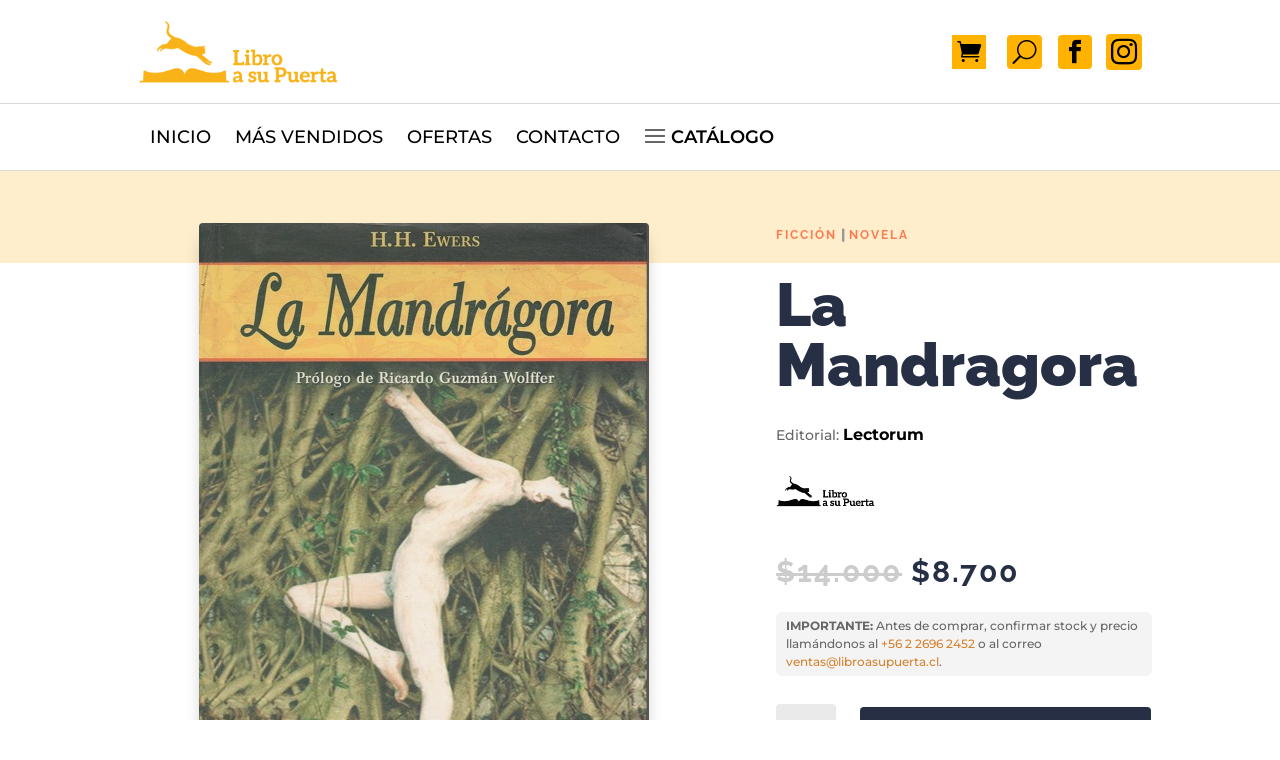

--- FILE ---
content_type: text/css
request_url: https://libroasupuerta.cl/wp-content/plugins/divi-mad-menu/styles/style.min.css?ver=1.9.1
body_size: 5624
content:
.dvmm_mad_menu .dvmm_menu__phone,.dvmm_mad_menu .dvmm_menu__tablet{display:none}@media (min-width:981px){.dvmm_mad_menu .dvmm_mobile_menu__wrap{display:none}}@media (max-width:980px){.dvmm_mad_menu .dvmm_menu__desktop,.dvmm_mad_menu .dvmm_menu__wrap{display:none}}.dvmm_mad_menu,.dvmmv_madmenu_vertical{max-width:100%;left:0;right:0;background-color:#fff;-webkit-transition:none;-o-transition:none;transition:none}.dvmm_mad_menu{width:100%;margin:auto}.dvmm_mad_menu.dvmm_transitions--on{-webkit-transition:all .3s ease 0ms;-o-transition:all .3s ease 0ms;transition:all .3s ease 0ms}.dvmm_mad_menu>.et_pb_module_inner{overflow:visible!important;-webkit-transition:inherit;-o-transition:inherit;transition:inherit}.dvmm_menu_inner_container,.dvmmv_inner{position:relative;display:-ms-flexbox;display:flex;-ms-flex-align:stretch;align-items:stretch;-ms-flex-pack:center;justify-content:center;width:100%;max-width:100%;margin:auto;border:0 solid #666;background-color:hsla(0,0%,100%,0);-webkit-transition:inherit;-o-transition:inherit;transition:inherit}.dvmm_menu_inner_container{padding:20px}.dvmm_content{-ms-flex-align:stretch;align-items:stretch;position:relative;width:100%;max-width:1080px;border:none;-webkit-transition:inherit;-o-transition:inherit;transition:inherit}.dvmm_content,.dvmm_menu__wrap,.dvmm_mobile_menu__wrap{display:-ms-flexbox;display:flex;-ms-flex-pack:center;justify-content:center;-ms-flex-wrap:wrap;flex-wrap:wrap;padding:0;margin:0}.dvmm_menu__wrap,.dvmm_mobile_menu__wrap{opacity:1}@media (max-width:980px){.dvmm_mad_menu .dvmm_menu__wrap,.dvmm_mad_menu .dvmm_mobile_menu__wrap{-ms-flex-pack:center;justify-content:center}}.dvmm_element.dvmm_menu__wrap,.dvmm_element.dvmm_mobile_menu__wrap,.dvmm_menu__menu{-ms-flex-align:stretch;align-items:stretch}.dvmm_menu__menu{display:-ms-flexbox;display:flex;-ms-flex-pack:start;justify-content:flex-start}.dvmm_menu__menu,.dvmm_menu__menu .dvmm_menu,.dvmm_menu__menu .dvmm_menu_nav{-ms-flex:1 1 auto;flex:1 1 auto}.dvmm_menu__menu>nav{display:-ms-flexbox!important;display:flex!important;-ms-flex-align:stretch;align-items:stretch}.dvmm_menu__menu>nav>ul{display:-ms-flexbox;display:flex;-ms-flex-align:center;align-items:center;-ms-flex-wrap:wrap;flex-wrap:wrap;-ms-flex-pack:center;justify-content:center}.dvmm_menu__menu .dvmm_menu_nav>ul{padding:0;margin:0;list-style-type:none}.dvmm_menu__menu .dvmm_menu li{position:relative;font-size:14px;line-height:1em;background-color:transparent}.dvmm_menu__menu .dvmm_menu li.current-menu-item a{color:#000}.dvmm_menu__menu>nav>ul>li{display:-ms-flexbox;display:flex;position:relative;margin:0;-ms-flex-align:stretch;align-items:stretch;-ms-flex-pack:center;justify-content:center}.dvmm_menu__menu .dvmm_menu>li{padding:0}.dvmm_menu__menu .dvmm_menu li a{display:block;position:relative;-ms-flex:1 1;flex:1 1;margin:0;padding:12px;color:rgba(0,0,0,.6);text-decoration:none;line-height:1em;letter-spacing:0;border:0 solid #666}.dvmm_menu__menu .dvmm_menu li>a{word-wrap:break-word}.dvmm_menu__menu .dvmm_menu_nav>ul>li>a{display:-ms-flexbox;display:flex;-ms-flex-align:center;align-items:center;-ms-flex-pack:center;justify-content:center;-ms-flex-flow:row;flex-flow:row;-ms-flex-wrap:nowrap;flex-wrap:nowrap;-ms-flex:1 1 auto;flex:1 1 auto}.dvmm_menu__menu .sub-menu{display:-ms-flexbox;display:flex;-ms-flex-flow:column;flex-flow:column}.dvmm_menu__menu .menu-item-has-children.dvmm_was_hovered .sub-menu{display:none}.dvmm_menu__menu .dvmm_menu li ul{position:absolute;visibility:hidden;opacity:0;width:240px;padding:20px 0;border-top:3px solid #666;background-color:#fff;text-align:left;list-style-type:none;-webkit-transform:translateZ(0);transform:translateZ(0);-webkit-box-shadow:0 2px 5px rgba(0,0,0,.1);box-shadow:0 2px 5px rgba(0,0,0,.1);overflow:visible!important;z-index:9999999}.dvmm_menu__menu>nav>ul>li>ul{left:0}.dvmm_dd--downwards .dvmm_menu_nav .dvmm_menu ul,.dvmm_menu_nav .dvmm_menu ul{top:100%}.dvmm_dd--upwards .dvmm_menu_nav .dvmm_menu ul{top:auto;bottom:100%}.dvmm_dd--downwards .dvmm_menu_nav .dvmm_menu li li ul{top:0}.dvmm_dd--upwards .dvmm_menu_nav .dvmm_menu li li ul{bottom:0}.dvmm_menu__menu .dvmm_menu li:hover>ul{visibility:visible;opacity:1}.dvmm_menu__menu .dvmm_menu li li ul{z-index:1000;top:0;left:100%}.dvmm_menu__menu .dvmm_menu li.dvmm-reverse-top-submenu>ul{right:0;left:auto}.dvmm_menu__menu .dvmm_menu li.dvmm-reverse-submenu li ul{right:100%;left:auto}.dvmm_menu__menu .dvmm_menu li li{position:relative;margin:0;padding:0 20px;-webkit-box-shadow:none;box-shadow:none}.dvmm_menu__menu .dvmm_menu li li a{display:-ms-flexbox;display:flex;-ms-flex-align:center;align-items:center;-ms-flex-pack:justify;justify-content:space-between;color:#666;font-size:inherit;text-decoration:none;width:auto;background-color:transparent;-webkit-box-shadow:none;box-shadow:none}.dvmm_menu__menu .dvmm_menu ul li:hover>a{background-color:rgba(0,0,0,.03)}.dvmm_menu__menu .dvmm_menu>li .dvmm_submenu_toggle,.dvmm_menu__menu .dvmm_menu li li .dvmm_submenu_toggle{display:-ms-flexbox;display:flex;position:relative;-ms-flex-align:center;align-items:center;-ms-flex-pack:center;justify-content:center;margin-left:4px;background:transparent;border:none;height:100%;color:inherit;cursor:pointer;z-index:9;padding:0 6px}.dvmm_menu__menu .dvmm_menu li li .dvmm_submenu_toggle{right:0}.dvmm_menu__menu .dvmm_menu .dvmm_submenu_toggle:after{position:absolute;top:50%;left:50%;-webkit-transform:translate(-50%,-50%);transform:translate(-50%,-50%);font-family:ETmodules!important;font-size:16px;font-weight:800;color:inherit;content:"3"}.dvmm-dbp .dvmm_menu__menu .dvmm_menu .dvmm_submenu_toggle:after{display:block}.dvmm_menu__menu.dvmm_dd_animation--none ul li:hover>ul{-webkit-animation:none;animation:none;-webkit-transition:opacity 0s ease 0s;-o-transition:opacity 0s ease 0s;transition:opacity 0s ease 0s}.dvmm_menu__menu.dvmm_dd_animation--fadeIn ul li:hover>ul,.dvmm_menu__menu.dvmm_dd_animation--fade ul li:hover>ul{-webkit-animation:fadeIn .4s ease-in-out;animation:fadeIn .4s ease-in-out;-webkit-backface-visibility:visible;backface-visibility:visible}.dvmm_menu__menu.dvmm_dd_animation--dvmm_Expand ul li:hover>ul{-webkit-animation:dvmm_Expand .4s ease-in-out;animation:dvmm_Expand .4s ease-in-out;-webkit-backface-visibility:visible;backface-visibility:visible}.dvmm_menu__menu.dvmm_dd_animation--dvmm_expandTop ul li:hover>ul,.dvmm_menu__menu.dvmm_dd_animation--expand ul li:hover>ul{-webkit-animation:dvmm_expandTop .4s ease-in-out;animation:dvmm_expandTop .4s ease-in-out;-webkit-backface-visibility:visible;backface-visibility:visible}.dvmm_menu__menu.dvmm_dd_animation--dvmm_expandBottom ul li:hover>ul{-webkit-animation:dvmm_expandBottom .4s ease-in-out;animation:dvmm_expandBottom .4s ease-in-out;-webkit-backface-visibility:visible;backface-visibility:visible}.dvmm_menu__menu.dvmm_dd_animation--fadeLeft ul li:hover>ul,.dvmm_menu__menu.dvmm_dd_animation--slide ul li:hover>ul{-webkit-animation:fadeLeft .4s ease-in-out;animation:fadeLeft .4s ease-in-out}.dvmm_menu__menu.dvmm_dd_animation--fadeRight ul li:hover>ul{-webkit-animation:fadeRight .4s ease-in-out;animation:fadeRight .4s ease-in-out}.dvmm_menu__menu.dvmm_dd_animation--fadeTop ul li:hover>ul{-webkit-animation:fadeTop .4s ease-in-out;animation:fadeTop .4s ease-in-out}.dvmm_menu__menu.dvmm_dd_animation--fadeBottom ul li:hover>ul{-webkit-animation:fadeBottom .4s ease-in-out;animation:fadeBottom .4s ease-in-out}.dvmm_menu__menu.dvmm_dd_animation--flipInX ul li:hover>ul{-webkit-animation:flipInX .4s ease-in-out;animation:flipInX .4s ease-in-out;-webkit-backface-visibility:visible;backface-visibility:visible}.dvmm_menu__menu.dvmm_dd_animation--flipInY ul li:hover>ul,.dvmm_menu__menu.dvmm_dd_animation--flip ul li:hover>ul{-webkit-animation:flipInY .4s ease-in-out;animation:flipInY .4s ease-in-out;-webkit-backface-visibility:visible;backface-visibility:visible}.dvmm_menu__menu.dvmm_dd_animation--fadeInRight ul li:hover>ul{-webkit-animation:fadeInRight .4s ease-in-out;animation:fadeInRight .4s ease-in-out}.dvmm_menu__menu.dvmm_dd_animation--fadeInLeft ul li:hover>ul{-webkit-animation:fadeInLeft .4s ease-in-out;animation:fadeInLeft .4s ease-in-out}.dvmm_menu__menu.dvmm_dd_animation--fadeInTop ul li:hover>ul{-webkit-animation:fadeInTop .4s ease-in-out;animation:fadeInTop .4s ease-in-out}.dvmm_menu__menu.dvmm_dd_animation--fadeInBottom ul li:hover>ul{-webkit-animation:fadeInBottom .4s ease-in-out;animation:fadeInBottom .4s ease-in-out}.dvmm_menu__menu.dvmm_dd_animation--dvmm_zoomIn ul li:hover>ul{-webkit-animation:dvmm_zoomIn .4s ease-in-out;animation:dvmm_zoomIn .4s ease-in-out}.dvmm_menu__menu.dvmm_dd_animation--dvmm_lightSpeedIn ul li:hover>ul{-webkit-animation:dvmm_lightSpeedIn .4s ease-in-out;animation:dvmm_lightSpeedIn .4s ease-in-out}.dvmm_menu__menu.dvmm_dd_animation--dvmm_bounceIn ul li:hover>ul{-webkit-animation:dvmm_bounceIn .4s ease-in-out;animation:dvmm_bounceIn .4s ease-in-out}.dvmm_menu__menu.dvmm_dd_animation--dvmm_bounceInUp ul li:hover>ul{-webkit-animation:dvmm_bounceInUp .4s ease-in-out;animation:dvmm_bounceInUp .4s ease-in-out}.dvmm_menu__menu.dvmm_dd_animation--dvmm_bounceInDown ul li:hover>ul{-webkit-animation:dvmm_bounceInDown .4s ease-in-out;animation:dvmm_bounceInDown .4s ease-in-out}.dvmm_mad_menu .et_pb_background_mask,.dvmm_mad_menu .et_pb_background_pattern,.dvmm_menu__menu,.dvmm_menu__menu .dvmm_menu,.dvmm_menu__menu .dvmm_menu_nav,.dvmm_menu__menu .dvmm_menu li a,.dvmm_menu__menu .dvmm_menu li li,.dvmm_menu__menu .dvmm_menu li li a,.dvmm_menu__menu .dvmm_menu li ul,.dvmm_menu__menu>nav>ul>li,.dvmm_mobile__menu,.dvmm_mobile__menu .dvmm_menu,.dvmm_mobile__menu .dvmm_menu li,.dvmm_mobile__menu .dvmm_menu li ul,.dvmm_mobile_menu_toggle,.dvmm_mobile_menu_toggle .dvmm_mobile_menu_toggle_icon,.dvmm_mobile_menu_toggle .dvmm_toggle_text,.dvmm_mobile_menu_wrapper,.dvmm_mobile_nav,.dvmmv_inner,.dvmmv_inner .dvmm_menu,.dvmmv_inner .dvmm_menu li,.dvmmv_inner .dvmm_menu li a,.dvmmv_inner .dvmm_menu li ul,.dvmmv_madmenu_vertical .et_pb_background_mask,.dvmmv_madmenu_vertical .et_pb_background_pattern,.dvmmv_madmenu_vertical .et_pb_module_inner,.dvmmv_nav,.dvmmv_wrapper{-webkit-transition:inherit!important;-o-transition:inherit!important;transition:inherit!important}.dvmm_mobile__menu{display:-ms-flexbox;display:flex;-ms-flex-align:center;align-items:center;-ms-flex-pack:center;justify-content:center;-ms-flex:1 1 auto;flex:1 1 auto;margin:0;padding:0}.dvmm_dd_placement--default .dvmm_mobile__menu{position:static}.dvmm_dd_placement--attached .dvmm_mobile__menu{position:relative}.dvmm_mobile_menu_toggle{-ms-flex-align:stretch;align-items:stretch;-ms-flex-flow:row;flex-flow:row;position:relative;margin:5px;padding:2px;border:0 solid #666;border-radius:0;-webkit-box-shadow:none;box-shadow:none;pointer-events:auto;z-index:9999999}.dvmm_mobile_menu_toggle,.dvmm_toggle_text{display:-ms-flexbox;display:flex;-ms-flex-pack:center;justify-content:center}.dvmm_toggle_text{-ms-flex-align:center;align-items:center;margin:0;font-size:16px;font-weight:400;line-height:1;color:#666}.dvmm_toggle_text--closed,.dvmm_toggle_text--open{display:-ms-flexbox;display:flex;-ms-flex-align:center;align-items:center;-ms-flex-pack:center;justify-content:center;line-height:1}.dvmm_mobile__menu.closed .dvmm_toggle_text--open,.dvmm_mobile__menu.open .dvmm_toggle_text--closed{display:none}.dvmm_mobile_menu_toggle_icon{display:-ms-flexbox;display:flex;-ms-flex-align:center;align-items:center;-ms-flex-pack:center;justify-content:center;position:relative;color:#666;line-height:1;font-size:32px}.dvmm_mobile_menu_toggle_icon:before{text-shadow:0 0;font-family:ETmodules;font-weight:400;font-style:normal;font-variant:normal;-webkit-font-smoothing:antialiased;-moz-osx-font-smoothing:grayscale;line-height:1;text-transform:none;speak:none;position:relative;top:0;left:0;font-size:inherit;content:"a";cursor:pointer}.dvmm_mobile__menu.open .dvmm_mobile_menu_toggle_icon:before{content:"M"}.dvmm_mobile_menu_wrapper,.dvmmv_wrapper{display:none;-ms-flex-flow:column;flex-flow:column;-ms-flex-align:center;align-items:center;visibility:visible;position:absolute;top:100%;left:0;right:0;margin:auto!important;width:80%;min-width:240px;padding:15px;border-radius:0;opacity:1;list-style:none;-webkit-box-shadow:0 2px 5px rgba(0,0,0,.1);box-shadow:0 2px 5px rgba(0,0,0,.1);-webkit-box-sizing:border-box;box-sizing:border-box;overflow:visible;overflow-y:auto!important;z-index:999999}.dvmm_mobile_menu_wrapper{border-top:3px solid #666;background-color:#fff}.dvmmv_madmenu_vertical{border:1px solid #eaeaea}.dvmmv_madmenu_vertical .dvmmv_wrapper{display:-ms-flexbox;display:flex;position:relative;width:100%;top:0;min-width:auto;-webkit-box-shadow:none;box-shadow:none;z-index:0}.dvmmv_madmenu_vertical .dvmmv_nav,.dvmmv_madmenu_vertical .et_pb_module_inner{width:100%}.dvmm_mobile__menu .dvmm_menu,.dvmmv_inner .dvmm_menu{display:none;visibility:visible;-ms-flex-flow:column;flex-flow:column;-ms-flex-align:stretch;align-items:stretch;-ms-flex-pack:center;justify-content:center;width:100%;padding:0;margin:0;border:none;opacity:1;list-style:none!important;background-color:transparent;-webkit-box-shadow:none;box-shadow:none;overflow:visible}.iphone .dvmm_submenus--slide_left .dvmmv_wrapper>span>ul.dvmm_menu,.iphone .dvmm_submenus--slide_right .dvmm_mobile_menu_wrapper>span>ul.dvmm_menu .safari .dvmm_submenus--slide_right .dvmm_mobile_menu_wrapper>span>ul.dvmm_menu .iphone .dvmm_submenus--slide_left .dvmm_mobile_menu_wrapper>span>ul.dvmm_menu .safari .dvmm_submenus--slide_left .dvmm_mobile_menu_wrapper>span>ul.dvmm_menu .iphone .dvmm_mobile_menu_wrapper>ul.dvmm_menu,.iphone .dvmm_submenus--slide_right .dvmmv_wrapper>span>ul.dvmm_menu,.iphone .dvmmv_wrapper>ul.dvmm_menu,.safari .dvmm_mobile_menu_wrapper>ul.dvmm_menu,.safari .dvmm_submenus--slide_left .dvmmv_wrapper>span>ul.dvmm_menu,.safari .dvmm_submenus--slide_right .dvmmv_wrapper>span>ul.dvmm_menu,.safari .dvmmv_wrapper>ul.dvmm_menu{-ms-flex-negative:0;flex-shrink:0}.dvmm-vb .dvmm_mobile__menu .dvmm_menu,.dvmm_mobile__menu .dvmm_menu.dvmm_menu--visible,.dvmmv_inner .dvmm_menu.dvmm_menu--visible,.dvmmv_madmenu_vertical .dvmmv_inner.dvmm-vb .dvmm_menu{display:-ms-flexbox;display:flex}.dvmm_mobile__menu .dvmm_menu ul,.dvmmv_inner .dvmm_menu ul{padding:0;background-color:#fff}.dvmm_dd--downwards .dvmm_mobile_menu_wrapper{top:100%}.dvmm_dd--upwards .dvmm_mobile_menu_wrapper{top:auto;bottom:100%}.dvmm_mobile__menu .dvmm_menu li,.dvmm_mobile__menu .dvmm_menu li li,.dvmmv_inner .dvmm_menu li,.dvmmv_inner .dvmm_menu li li{position:relative;margin:0;overflow:visible}.dvmm_mobile__menu .dvmm_menu li a,.dvmmv_inner .dvmm_menu li a{display:-ms-flexbox;display:flex;-ms-flex-flow:row;flex-flow:row;-ms-flex-align:stretch;align-items:stretch;position:relative;padding:10px 20px;margin:0;border-bottom:1px solid rgba(0,0,0,.03);background-color:transparent;font-size:14px;line-height:2em;text-decoration:none;-webkit-transition:inherit;-o-transition:inherit;transition:inherit;-webkit-backface-visibility:hidden;backface-visibility:hidden}.dvmm_mobile__menu .dvmm_menu li a,.dvmmv_inner .dvmm_submenu_header,.dvmmv_inner li a{color:#666}.dvmmv_inner .dvmm_go_back,.dvmmv_inner .dvmm_submenu_header a{color:inherit}.dvmm_mobile__menu .dvmm_menu li.menu-item-has-children>a,.dvmmv_inner .dvmm_menu li.menu-item-has-children>a{overflow:hidden;background-color:rgba(0,0,0,.03);font-weight:700}.dvmm_mobile__menu .dvmm_link_text,.dvmmv_inner .dvmm_link_text{-ms-flex:auto;flex:auto;padding:0;-webkit-transition:inherit;-o-transition:inherit;transition:inherit;word-break:keep-all}.dvmm_mobile__menu .dvmm_submenu_toggle,.dvmmv_inner .dvmm_submenu_toggle{display:none;font-size:16px;font-weight:800;color:inherit;-webkit-transition:inherit;-o-transition:inherit;transition:inherit}.dvmm_submenus--collapsed .dvmm_mobile__menu .dvmm_submenu_toggle,.dvmm_submenus--collapsed.dvmmv_inner .dvmm_submenu_toggle{display:-ms-flexbox;display:flex;-ms-flex-align:center;align-items:center;-ms-flex-pack:center;justify-content:center;position:absolute;right:0;top:50%;-webkit-transform:translateY(-50%);transform:translateY(-50%);height:100%;width:46px;padding:0;border:none;cursor:pointer;background:hsla(0,0%,100%,.1);z-index:9;overflow:hidden}.dvmm_parents--disabled .dvmm_mobile__menu .dvmm_submenu_toggle,.dvmm_parents--disabled.dvmmv_inner .dvmm_submenu_toggle{pointer-events:none}.dvmm_mobile__menu .dvmm_submenu_toggle:after,.dvmmv_inner .dvmm_submenu_toggle:after{font-size:inherit;font-weight:inherit;color:inherit}.dvmm_mobile__menu .dvmm_menu .dvmm_submenu_toggle:after,.dvmmv_inner .dvmm_menu .dvmm_submenu_toggle:after{position:absolute;top:50%;left:50%;-webkit-transform:translate(-50%,-50%);transform:translate(-50%,-50%);font-family:ETmodules!important;content:"3";-webkit-transition:inherit;-o-transition:inherit;transition:inherit}.dvmmv_inner.dvmm_animate_icon--rotate .dvmm_menu a.visible>.dvmm_submenu_toggle:after{-webkit-transform:translate(-50%,-50%) rotate(180deg);transform:translate(-50%,-50%) rotate(180deg)}.dvmmv_inner.dvmm_animate_icon--flipX .dvmm_menu a.visible>.dvmm_submenu_toggle:after{-webkit-transform:translate(-50%,-50%) rotateX(180deg);transform:translate(-50%,-50%) rotateX(180deg)}.dvmmv_inner.dvmm_animate_icon--flipY .dvmm_menu a.visible>.dvmm_submenu_toggle:after{-webkit-transform:translate(-50%,-50%) rotateY(180deg);transform:translate(-50%,-50%) rotateY(180deg)}.dvmm-dbp .dvmm_mobile__menu .dvmm_menu .dvmm_submenu_toggle:after,.dvmm-dbp.dvmmv_inner .dvmm_menu .dvmm_submenu_toggle:after{display:block}.dvmm_mobile__menu .dvmm_menu li ul,.dvmmv_inner .dvmm_menu li ul{display:-ms-flexbox;display:flex;-ms-flex-flow:column;flex-flow:column;position:relative;visibility:visible;opacity:1;top:0;right:auto;left:auto;padding-left:10px;margin:0;text-align:left;list-style:none;width:100%;border:none;border-radius:none;background-color:transparent;-webkit-box-shadow:none;box-shadow:none;overflow:hidden}.dvmm-vb .dvmm_submenus--default .dvmm_mobile__menu .dvmm_menu li ul,.dvmmv_madmenu_vertical .dvmm-vb.dvmm_submenus--default .dvmm_menu li ul{display:block!important}.dvmm_submenus--collapsed .dvmm_mobile__menu .dvmm_menu li ul,.dvmm_submenus--collapsed.dvmmv_inner .dvmm_menu li ul{display:none}.dvmm_mobile__menu .dvmm_menu li.current-menu-item a,.dvmmv_inner .dvmm_menu li.current-menu-item a{color:#000}div[class^=dvmm_fixed_header_trigger--]{position:absolute;top:0;z-index:-999}div[class^=dvmm_dd_direction_trigger--]{position:absolute;top:50%;z-index:-999}.dvmm_element{display:-ms-flexbox;display:flex;-ms-flex-align:center;align-items:center;-ms-flex-pack:center;justify-content:center;-ms-flex-order:0;order:0;-webkit-box-sizing:border-box;box-sizing:border-box;-webkit-transition:inherit;-o-transition:inherit;transition:inherit}@media (max-width:980px){.dvmm_element{-ms-flex-order:0;order:0}}@media (max-width:767px){.dvmm_element{-ms-flex-order:0;order:0}}.dvmm_icon{display:-ms-flexbox;display:flex;-ms-flex-align:center;align-items:center;-ms-flex-pack:center;justify-content:center;padding:0;margin:0;font-size:18px;color:#666;background:none;border:0;cursor:pointer}.dvmm_cart--icon .dvmm_cart_icon:after,.dvmm_search--icon:after,.dvmm_search__button-close:after{font-family:ETmodules!important}.dvmm_mad_menu .dvmm_search__wrap{position:absolute;display:-ms-flexbox;display:flex;-ms-flex-pack:center;justify-content:center;-ms-flex-line-pack:stretch;align-content:stretch;left:auto;right:0;bottom:0;width:100%;height:100%;background-color:transparent;opacity:0;-webkit-transition:inherit;-o-transition:inherit;transition:inherit;z-index:999999}.dvmm_mad_menu .dvmm_search__wrap.dvmm--disabled{display:none}.dvmm_element.dvmm--visible,.dvmm_mad_menu .dvmm_search__wrap.dvmm--visible{opacity:1;-webkit-animation:fadeInTop .7s 1 cubic-bezier(.77,0,.175,1);animation:fadeInTop .7s 1 cubic-bezier(.77,0,.175,1)}.dvmm_element.dvmm--hidden,.dvmm_mad_menu .dvmm_search__wrap.dvmm--hidden{-webkit-animation:fadeOutTop .7s 1 cubic-bezier(.77,0,.175,1);animation:fadeOutTop .7s 1 cubic-bezier(.77,0,.175,1);opacity:0;pointer-events:none}.dvmm_search{display:-ms-flexbox;display:flex;-ms-flex-pack:stretch;justify-content:stretch;-ms-flex-align:center;align-items:center;width:50%;max-width:1080px}.dvmm_search__form{-ms-flex:1 1 auto;flex:1 1 auto}.dvmm_search__form-input{width:100%;padding:8px 12px;line-height:1.5em;border:0;border-radius:3px;color:#333;background-color:hsla(0,0%,100%,.3)}.dvmm_cart__button,.dvmm_search,.dvmm_search__button,.dvmm_search__button-close,.dvmm_search__form,.dvmm_search__form-input{-webkit-transition:inherit;-o-transition:inherit;transition:inherit}.dvmm_cart__button,.dvmm_search__button{position:relative;width:auto;max-width:none;border:none;-webkit-box-shadow:none;box-shadow:none;padding:20px;margin:0 5px;line-height:1;background-color:transparent}.dvmm_mad_menu .dvmm_menu_inner_container a.dvmm_cart__button{overflow:visible}.dvmm_button img,.dvmm_cart__button img,.dvmm_search__button img{width:24px;max-width:100%;opacity:1;-webkit-transition:inherit;-o-transition:inherit;transition:inherit}.dvmm_fixed .dvmm_button_img__fixed,.dvmm_fixed .dvmm_cart_img__fixed,.dvmm_fixed .dvmm_search_img__fixed{display:block}.dvmm_button_img__fixed,.dvmm_fixed .dvmm_fixed_image_enabled .dvmm_button_img,.dvmm_fixed .dvmm_fixed_image_enabled img.dvmm_cart_img,.dvmm_fixed .dvmm_fixed_image_enabled img.dvmm_search_img,.et_pb_module .dvmm-dbp .dvmm_button_img__fixed,.et_pb_module .dvmm-dbp.dvmm_fixed .dvmm_fixed_image_enabled .dvmm_button_img,.et_pb_module .dvmm-dbp.dvmm_fixed .dvmm_fixed_image_enabled img.dvmm_cart_img,.et_pb_module .dvmm-dbp.dvmm_fixed .dvmm_fixed_image_enabled img.dvmm_search_img,.et_pb_module .dvmm-dbp img.dvmm_cart_img__fixed,.et_pb_module .dvmm-dbp img.dvmm_search_img__fixed,img.dvmm_cart_img__fixed,img.dvmm_search_img__fixed{display:none}.dvmm_fixed .dvmm_fixed_image_enabled .dvmm_button_img__fixed,.dvmm_fixed .dvmm_fixed_image_enabled img.dvmm_cart_img__fixed,.dvmm_fixed .dvmm_fixed_image_enabled img.dvmm_search_img__fixed{display:block}.dvmm_search__button:after{content:"U";display:block}.dvmm_cart--image.dvmm_cart__button .dvmm_cart_icon:after,.dvmm_search--image.dvmm_search__button:after{display:none}.dvmm_search__button-close{-ms-flex:0 0 auto;flex:0 0 auto;font-size:32px;color:#666}.dvmm_search__button-close:after{content:"M";font-size:inherit;color:inherit}.dvmm_cart__button .dvmm_cart_icon:after{content:"\E07A"}.dvmm_cart__button .dvmm_cart_icon:after,.dvmm_cart__button img,.dvmm_search__button:after,.dvmm_search__button img{position:relative}.dvmm_cart_button__wrap{z-index:1}.dvmm_cart_contents{display:-ms-flexbox;display:flex;position:relative;-ms-flex-align:start;align-items:flex-start;-ms-flex-pack:start;justify-content:flex-start;padding:4px;margin:0;color:#666;font-size:14px;line-height:1;font-weight:600;border-radius:0;background-color:transparent;-webkit-transition:inherit!important;-o-transition:inherit!important;transition:inherit!important;z-index:1}.dvmm_cart_items_count,.dvmm_cart_total_amount{margin:2px}.dvmm_cart_items_count{display:-ms-flexbox;display:flex}.dvmm_cart_items_text{margin-left:4px}.dvmm_hide_empty_cart_contents .dvmm_cart_empty{display:none!important}.dvmm_element.dvmm--hide{display:none}.dvmm_button__wrap,.dvmm_button_wrapper{display:-ms-flexbox;display:flex;-ms-flex-align:center;align-items:center}.dvmm_element.dvmm_button__wrap{-webkit-transition:none;-o-transition:none;transition:none}.dvmm_transitions--on .dvmm_element.dvmm_button__wrap{-webkit-transition:all .3s ease 0ms;-o-transition:all .3s ease 0ms;transition:all .3s ease 0ms}.dvmm_button{-ms-flex-flow:row;flex-flow:row;font-size:20px;font-weight:500;margin:0 5px;padding:10px;line-height:1.7em!important;text-decoration:none;color:#666;background-color:transparent;background-size:cover;background-position:50%;background-repeat:no-repeat;position:relative;border:2px solid #666;border-radius:3px;-webkit-box-shadow:none;box-shadow:none;-webkit-transition:inherit!important;-o-transition:inherit!important;transition:inherit!important}.dvmm_button,.dvmm_button_icon,.dvmm_button_text{display:-ms-flexbox;display:flex;-ms-flex-align:center;align-items:center;-ms-flex-pack:center;justify-content:center}.dvmm_button_icon,.dvmm_button_text{margin:0;border:none}.dvmm_button_text{line-height:1em;-webkit-transition:inherit!important;-o-transition:inherit!important;transition:inherit!important}.dvmm_button_icon{color:inherit;-webkit-transition:inherit;-o-transition:inherit;transition:inherit}.dvmm_button_icon.dvmm_icon_type--font_icon:after{display:block;position:relative;opacity:1;font-family:ETmodules!important;font-style:normal;font-weight:400;-webkit-font-feature-settings:normal;font-feature-settings:normal;font-variant:normal;font-size:inherit;line-height:1em;text-transform:none;text-shadow:none;-webkit-font-smoothing:antialiased;-moz-osx-font-smoothing:grayscale;content:"5";speak:none}.dvmm_logo{-ms-flex-pack:center;justify-content:center;width:auto;max-width:120px;border-radius:0;border:none;-webkit-box-shadow:none;box-shadow:none;margin:0 5px;padding:0;overflow:hidden;-webkit-transition:inherit;-o-transition:inherit;transition:inherit;z-index:9999}.dvmm_logo,.dvmm_logo a{display:-ms-flexbox;display:flex;-ms-flex-align:center;align-items:center}.dvmm_logo a{height:100%;width:100%}.dvmm_logo img{display:block;width:100%;height:auto;border-radius:0;border:0 solid #666;-webkit-box-shadow:none;box-shadow:none;margin:0;padding:0;-webkit-transition:inherit;-o-transition:inherit;transition:inherit}img.dvmm_logo_img{opacity:1}.dvmm_logo_img.dvmm_animation--fadein,.dvmm_logo_img__fixed.dvmm_animation--fadein{-webkit-animation:FadeIn .3s 1 cubic-bezier(.77,0,.175,1) forwards;animation:FadeIn .3s 1 cubic-bezier(.77,0,.175,1) forwards}.dvmm_logo_img.dvmm_animation--fadeout,.dvmm_logo_img__fixed.dvmm_animation--fadeout{-webkit-animation:FadeOut .3s 1 cubic-bezier(.77,0,.175,1) forwards;animation:FadeOut .3s 1 cubic-bezier(.77,0,.175,1) forwards}.dvmm_fixed .dvmm_fixed_header_logo_enabled img.dvmm_logo_img,img.dvmm_logo_img__fixed{display:none;opacity:1}.dvmm_fixed .dvmm_fixed_header_logo_enabled img.dvmm_logo_img__fixed{display:block}.dvmm_popup,.dvmm_popup__vb{-webkit-transition:-webkit-box-shadow .4s;transition:-webkit-box-shadow .4s;-o-transition:box-shadow .4s;transition:box-shadow .4s;transition:box-shadow .4s,-webkit-box-shadow .4s;z-index:99999}.dvmm_popup{-webkit-animation-timing-function:ease-in-out;animation-timing-function:ease-in-out;-webkit-animation-fill-mode:forwards;animation-fill-mode:forwards}.dvmm_popup__vb.dvmm_closed{-webkit-box-shadow:0 0 0 0 transparent!important;box-shadow:0 0 0 0 transparent!important}.dvmm_popup.dvmm_closed{-webkit-box-shadow:0 0 0 0 transparent;box-shadow:0 0 0 0 transparent}#et-fb-app button.dvmm_popup_close{display:none}button.dvmm_popup_close{display:block;position:absolute;top:0;left:auto;right:0;width:30px;height:30px;padding:6px;border:none;background:transparent;cursor:pointer;z-index:99999999}button.dvmm_popup_close>div{position:absolute;top:50%;left:50%;-webkit-transform:translate(-50%,-50%);transform:translate(-50%,-50%);width:70%;height:2px;background:#000;-webkit-transition:all .2s ease-in-out;-o-transition:all .2s ease-in-out;transition:all .2s ease-in-out}button.dvmm_popup_close div.dvmm_close--left{-webkit-transform:translate(-50%,-50%) rotate(45deg);transform:translate(-50%,-50%) rotate(45deg)}button.dvmm_popup_close div.dvmm_close--right{-webkit-transform:translate(-50%,-50%) rotate(-45deg);transform:translate(-50%,-50%) rotate(-45deg)}#et-fb-app .dvmm_popup_overlay,.dvmm_popup_overlay{position:fixed;display:none;opacity:0;top:0;left:0;width:100%;height:100%!important;background:rgba(0,0,0,.2);-webkit-animation-timing-function:linear;animation-timing-function:linear;-webkit-transition:background-color .4s;-o-transition:background-color .4s;transition:background-color .4s;z-index:99998}#et-fb-app .dvmm_popup_overlay.dvmm_opened,.dvmm_popup_overlay.dvmm_closing,.dvmm_popup_overlay.dvmm_opened{display:block}#et-fb-app .dvmm_popup_overlay.dvmm_opened:not(.dvmm_closing),.dvmm_popup_overlay.dvmm_opened:not(.dvmm_closing){-webkit-animation-name:fadeIn;animation-name:fadeIn;-webkit-animation-fill-mode:forwards;animation-fill-mode:forwards}#et-fb-app .dvmm_popup_overlay.dvmm_closing,.dvmm_popup_overlay.dvmm_closing{-webkit-animation-name:dvmm_fadeOut;animation-name:dvmm_fadeOut;-webkit-animation-fill-mode:forwards;animation-fill-mode:forwards}.dvmm_placeholder{position:relative;display:block;opacity:0!important;z-index:-9999999!important;-webkit-transition:height .3s linear;-o-transition:height .3s linear;transition:height .3s linear}.et_pb_module.dvmm_mad_menu.dvmm_placeholder__vb{position:relative!important;top:auto!important;opacity:0!important;visibility:hidden!important;pointer-events:none;z-index:-9999999!important}.et_extra .dvmm_menu__menu .dvmm_menu>li .dvmm_submenu_toggle{-webkit-transition:none;-o-transition:none;transition:none;padding:5px}.dvmm_show_outlines__vb .dvmm_content,.dvmm_show_outlines__vb .dvmm_element,.dvmm_show_outlines__vb .dvmm_element .dvmm_button_one,.dvmm_show_outlines__vb .dvmm_element .dvmm_button_two,.dvmm_show_outlines__vb .dvmm_element .dvmm_cart__button,.dvmm_show_outlines__vb .dvmm_element .dvmm_logo,.dvmm_show_outlines__vb .dvmm_element .dvmm_mobile_menu_toggle,.dvmm_show_outlines__vb .dvmm_element .dvmm_search__button,.dvmm_show_outlines__vb.dvmm_menu_inner_container,.dvmm_show_outlines__vb .dvmm_menu_nav>.dvmm_menu>li.menu-item{outline-color:red;outline-style:dashed!important;outline-width:1px!important;outline-offset:0}.et-db #et-boc .et-l .et-fb-modules-list li.dvmm_mad_menu .et-fb-icon,.et-db #et-boc .et-l .et-fb-modules-list li.dvmmv_madmenu_vertical .et-fb-icon,.et-fb-modules-list li.dvmm_mad_menu .et-fb-icon,.et-fb-modules-list li.dvmmv_madmenu_vertical .et-fb-icon{width:17px!important;min-width:17px!important;height:17px!important;margin:0 auto 4px!important}.safari .dvmm_menu__menu .dvmm_menu li ul{-webkit-transition:unset;-o-transition:unset;transition:unset}.dvmm_cloned{opacity:0!important}.dvmm_mob_close--custom .dvmm_mobile_menu_wrapper,.dvmm_mob_open--custom .dvmm_mobile_menu_wrapper{-webkit-animation-fill-mode:forwards;animation-fill-mode:forwards}@-webkit-keyframes FadeIn{0%{opacity:.3}to{opacity:1}}@keyframes FadeIn{0%{opacity:.3}to{opacity:1}}@-webkit-keyframes FadeInHover{0%{opacity:.3}to{opacity:1}}@keyframes FadeInHover{0%{opacity:.3}to{opacity:1}}@-webkit-keyframes FadeOut{0%{opacity:1}to{opacity:0;display:none}}@keyframes FadeOut{0%{opacity:1}to{opacity:0;display:none}}@-webkit-keyframes dvmm_fadeOut{0%{opacity:1}to{opacity:0}}@keyframes dvmm_fadeOut{0%{opacity:1}to{opacity:0}}@-webkit-keyframes dvmm_fadeLeftOut{0%{opacity:1;-webkit-transform:translateX(0);transform:translateX(0)}to{opacity:0;-webkit-transform:translateX(-10%);transform:translateX(-10%)}}@keyframes dvmm_fadeLeftOut{0%{opacity:1;-webkit-transform:translateX(0);transform:translateX(0)}to{opacity:0;-webkit-transform:translateX(-10%);transform:translateX(-10%)}}@-webkit-keyframes dvmm_fadeRightOut{0%{opacity:1;-webkit-transform:translateX(0);transform:translateX(0)}to{opacity:0;-webkit-transform:translateX(10%);transform:translateX(10%)}}@keyframes dvmm_fadeRightOut{0%{opacity:1;-webkit-transform:translateX(0);transform:translateX(0)}to{opacity:0;-webkit-transform:translateX(10%);transform:translateX(10%)}}@-webkit-keyframes dvmm_fadeTopOut{0%{opacity:1;-webkit-transform:translateY(0);transform:translateY(0)}to{opacity:0;-webkit-transform:translateY(-10%);transform:translateY(-10%)}}@keyframes dvmm_fadeTopOut{0%{opacity:1;-webkit-transform:translateY(0);transform:translateY(0)}to{opacity:0;-webkit-transform:translateY(-10%);transform:translateY(-10%)}}@-webkit-keyframes dvmm_fadeBottomOut{0%{opacity:1;-webkit-transform:translateY(0);transform:translateY(0)}to{opacity:0;-webkit-transform:translateY(10%);transform:translateY(10%)}}@keyframes dvmm_fadeBottomOut{0%{opacity:1;-webkit-transform:translateY(0);transform:translateY(0)}to{opacity:0;-webkit-transform:translateY(10%);transform:translateY(10%)}}@-webkit-keyframes dvmm_zoomIn{0%{-webkit-transform:scale(.8);transform:scale(.8);opacity:0}to{-webkit-transform:scale(1);transform:scale(1);opacity:1}}@keyframes dvmm_zoomIn{0%{-webkit-transform:scale(.8);transform:scale(.8);opacity:0}to{-webkit-transform:scale(1);transform:scale(1);opacity:1}}@-webkit-keyframes dvmm_zoomOut{0%{-webkit-transform:scale(1);transform:scale(1);opacity:1}to{-webkit-transform:scale(.8);transform:scale(.8);opacity:0}}@keyframes dvmm_zoomOut{0%{-webkit-transform:scale(1);transform:scale(1);opacity:1}to{-webkit-transform:scale(.8);transform:scale(.8);opacity:0}}@-webkit-keyframes dvmm_expandTop{0%{opacity:0;-webkit-transform:scaleY(.5);transform:scaleY(.5);-webkit-transform-origin:top;transform-origin:top}to{opacity:1;-webkit-transform:scale(1);transform:scale(1);-webkit-transform-origin:top;transform-origin:top}}@keyframes dvmm_expandTop{0%{opacity:0;-webkit-transform:scaleY(.5);transform:scaleY(.5);-webkit-transform-origin:top;transform-origin:top}to{opacity:1;-webkit-transform:scale(1);transform:scale(1);-webkit-transform-origin:top;transform-origin:top}}@-webkit-keyframes dvmm_shrinkTop{0%{opacity:1;-webkit-transform:scale(1);transform:scale(1);-webkit-transform-origin:top;transform-origin:top}to{opacity:0;-webkit-transform:scaleY(.5);transform:scaleY(.5);-webkit-transform-origin:top;transform-origin:top}}@keyframes dvmm_shrinkTop{0%{opacity:1;-webkit-transform:scale(1);transform:scale(1);-webkit-transform-origin:top;transform-origin:top}to{opacity:0;-webkit-transform:scaleY(.5);transform:scaleY(.5);-webkit-transform-origin:top;transform-origin:top}}@-webkit-keyframes dvmm_expandBottom{0%{opacity:0;-webkit-transform:scaleY(.5);transform:scaleY(.5);-webkit-transform-origin:bottom;transform-origin:bottom}to{opacity:1;-webkit-transform:scale(1);transform:scale(1);-webkit-transform-origin:bottom;transform-origin:bottom}}@keyframes dvmm_expandBottom{0%{opacity:0;-webkit-transform:scaleY(.5);transform:scaleY(.5);-webkit-transform-origin:bottom;transform-origin:bottom}to{opacity:1;-webkit-transform:scale(1);transform:scale(1);-webkit-transform-origin:bottom;transform-origin:bottom}}@-webkit-keyframes dvmm_shrinkBottom{0%{opacity:1;-webkit-transform:scale(1);transform:scale(1);-webkit-transform-origin:bottom;transform-origin:bottom}to{opacity:0;-webkit-transform:scaleY(.5);transform:scaleY(.5);-webkit-transform-origin:bottom;transform-origin:bottom}}@keyframes dvmm_shrinkBottom{0%{opacity:1;-webkit-transform:scale(1);transform:scale(1);-webkit-transform-origin:bottom;transform-origin:bottom}to{opacity:0;-webkit-transform:scaleY(.5);transform:scaleY(.5);-webkit-transform-origin:bottom;transform-origin:bottom}}@-webkit-keyframes dvmm_flipOutX{0%{-webkit-transform:perspective(400px);transform:perspective(400px)}30%{-webkit-transform:perspective(400px) rotateX(-20deg);transform:perspective(400px) rotateX(-20deg);opacity:1}to{-webkit-transform:perspective(400px) rotateX(90deg);transform:perspective(400px) rotateX(90deg);opacity:0}}@keyframes dvmm_flipOutX{0%{-webkit-transform:perspective(400px);transform:perspective(400px)}30%{-webkit-transform:perspective(400px) rotateX(-20deg);transform:perspective(400px) rotateX(-20deg);opacity:1}to{-webkit-transform:perspective(400px) rotateX(90deg);transform:perspective(400px) rotateX(90deg);opacity:0}}@-webkit-keyframes dvmm_flipOutY{0%{-webkit-transform:perspective(400px);transform:perspective(400px)}30%{-webkit-transform:perspective(400px) rotateY(-15deg);transform:perspective(400px) rotateY(-15deg);opacity:1}to{-webkit-transform:perspective(400px) rotateY(90deg);transform:perspective(400px) rotateY(90deg);opacity:0}}@keyframes dvmm_flipOutY{0%{-webkit-transform:perspective(400px);transform:perspective(400px)}30%{-webkit-transform:perspective(400px) rotateY(-15deg);transform:perspective(400px) rotateY(-15deg);opacity:1}to{-webkit-transform:perspective(400px) rotateY(90deg);transform:perspective(400px) rotateY(90deg);opacity:0}}@-webkit-keyframes dvmm_lightSpeedIn{0%{-webkit-transform:translate3d(100%,0,0) skewX(-30deg);transform:translate3d(100%,0,0) skewX(-30deg);opacity:0}60%{-webkit-transform:skewX(20deg);transform:skewX(20deg);opacity:1}80%{-webkit-transform:skewX(-5deg);transform:skewX(-5deg);opacity:1}to{-webkit-transform:none;transform:none;opacity:1}}@keyframes dvmm_lightSpeedIn{0%{-webkit-transform:translate3d(100%,0,0) skewX(-30deg);transform:translate3d(100%,0,0) skewX(-30deg);opacity:0}60%{-webkit-transform:skewX(20deg);transform:skewX(20deg);opacity:1}80%{-webkit-transform:skewX(-5deg);transform:skewX(-5deg);opacity:1}to{-webkit-transform:none;transform:none;opacity:1}}@-webkit-keyframes dvmm_lightSpeedOut{0%{opacity:1}to{-webkit-transform:translate3d(100%,0,0) skewX(30deg);transform:translate3d(100%,0,0) skewX(30deg);opacity:0}}@keyframes dvmm_lightSpeedOut{0%{opacity:1}to{-webkit-transform:translate3d(100%,0,0) skewX(30deg);transform:translate3d(100%,0,0) skewX(30deg);opacity:0}}@-webkit-keyframes dvmm_Expand{0%{opacity:0;-webkit-transform:scaleY(.5);transform:scaleY(.5)}to{opacity:1;-webkit-transform:scale(1);transform:scale(1)}}@keyframes dvmm_Expand{0%{opacity:0;-webkit-transform:scaleY(.5);transform:scaleY(.5)}to{opacity:1;-webkit-transform:scale(1);transform:scale(1)}}@-webkit-keyframes dvmm_Shrink{0%{opacity:1;-webkit-transform:scale(1);transform:scale(1)}to{opacity:0;-webkit-transform:scaleY(.5);transform:scaleY(.5)}}@keyframes dvmm_Shrink{0%{opacity:1;-webkit-transform:scale(1);transform:scale(1)}to{opacity:0;-webkit-transform:scaleY(.5);transform:scaleY(.5)}}@-webkit-keyframes dvmm_bounceIn{0%,20%,40%,60%,80%,to{-webkit-animation-timing-function:cubic-bezier(.215,.61,.355,1);animation-timing-function:cubic-bezier(.215,.61,.355,1)}0%{opacity:0;-webkit-transform:scale3d(.3,.3,.3);transform:scale3d(.3,.3,.3)}20%{-webkit-transform:scale3d(1.1,1.1,1.1);transform:scale3d(1.1,1.1,1.1)}40%{-webkit-transform:scale3d(.9,.9,.9);transform:scale3d(.9,.9,.9)}60%{opacity:1;-webkit-transform:scale3d(1.03,1.03,1.03);transform:scale3d(1.03,1.03,1.03)}80%{-webkit-transform:scale3d(.97,.97,.97);transform:scale3d(.97,.97,.97)}to{opacity:1;-webkit-transform:scaleX(1);transform:scaleX(1)}}@keyframes dvmm_bounceIn{0%,20%,40%,60%,80%,to{-webkit-animation-timing-function:cubic-bezier(.215,.61,.355,1);animation-timing-function:cubic-bezier(.215,.61,.355,1)}0%{opacity:0;-webkit-transform:scale3d(.3,.3,.3);transform:scale3d(.3,.3,.3)}20%{-webkit-transform:scale3d(1.1,1.1,1.1);transform:scale3d(1.1,1.1,1.1)}40%{-webkit-transform:scale3d(.9,.9,.9);transform:scale3d(.9,.9,.9)}60%{opacity:1;-webkit-transform:scale3d(1.03,1.03,1.03);transform:scale3d(1.03,1.03,1.03)}80%{-webkit-transform:scale3d(.97,.97,.97);transform:scale3d(.97,.97,.97)}to{opacity:1;-webkit-transform:scaleX(1);transform:scaleX(1)}}@-webkit-keyframes dvmm_bounceOut{20%{-webkit-transform:scale3d(.9,.9,.9);transform:scale3d(.9,.9,.9)}50%,55%{opacity:1;-webkit-transform:scale3d(1.1,1.1,1.1);transform:scale3d(1.1,1.1,1.1)}to{opacity:0;-webkit-transform:scale3d(.3,.3,.3);transform:scale3d(.3,.3,.3)}}@keyframes dvmm_bounceOut{20%{-webkit-transform:scale3d(.9,.9,.9);transform:scale3d(.9,.9,.9)}50%,55%{opacity:1;-webkit-transform:scale3d(1.1,1.1,1.1);transform:scale3d(1.1,1.1,1.1)}to{opacity:0;-webkit-transform:scale3d(.3,.3,.3);transform:scale3d(.3,.3,.3)}}@-webkit-keyframes dvmm_bounceInUp{0%,60%,75%,90%,to{-webkit-animation-timing-function:cubic-bezier(.215,.61,.355,1);animation-timing-function:cubic-bezier(.215,.61,.355,1)}0%{opacity:0;-webkit-transform:translate3d(0,3000px,0) scaleY(5);transform:translate3d(0,3000px,0) scaleY(5)}60%{opacity:1;-webkit-transform:translate3d(0,-20px,0) scaleY(.9);transform:translate3d(0,-20px,0) scaleY(.9)}75%{-webkit-transform:translate3d(0,10px,0) scaleY(.95);transform:translate3d(0,10px,0) scaleY(.95)}90%{-webkit-transform:translate3d(0,-5px,0) scaleY(.985);transform:translate3d(0,-5px,0) scaleY(.985)}to{-webkit-transform:translateZ(0);transform:translateZ(0)}}@keyframes dvmm_bounceInUp{0%,60%,75%,90%,to{-webkit-animation-timing-function:cubic-bezier(.215,.61,.355,1);animation-timing-function:cubic-bezier(.215,.61,.355,1)}0%{opacity:0;-webkit-transform:translate3d(0,3000px,0) scaleY(5);transform:translate3d(0,3000px,0) scaleY(5)}60%{opacity:1;-webkit-transform:translate3d(0,-20px,0) scaleY(.9);transform:translate3d(0,-20px,0) scaleY(.9)}75%{-webkit-transform:translate3d(0,10px,0) scaleY(.95);transform:translate3d(0,10px,0) scaleY(.95)}90%{-webkit-transform:translate3d(0,-5px,0) scaleY(.985);transform:translate3d(0,-5px,0) scaleY(.985)}to{-webkit-transform:translateZ(0);transform:translateZ(0)}}@-webkit-keyframes dvmm_bounceOutUp{20%{-webkit-transform:translate3d(0,-10px,0) scaleY(.985);transform:translate3d(0,-10px,0) scaleY(.985)}40%,45%{opacity:1;-webkit-transform:translate3d(0,20px,0) scaleY(.9);transform:translate3d(0,20px,0) scaleY(.9)}to{opacity:0;-webkit-transform:translate3d(0,-2000px,0) scaleY(3);transform:translate3d(0,-2000px,0) scaleY(3)}}@keyframes dvmm_bounceOutUp{20%{-webkit-transform:translate3d(0,-10px,0) scaleY(.985);transform:translate3d(0,-10px,0) scaleY(.985)}40%,45%{opacity:1;-webkit-transform:translate3d(0,20px,0) scaleY(.9);transform:translate3d(0,20px,0) scaleY(.9)}to{opacity:0;-webkit-transform:translate3d(0,-2000px,0) scaleY(3);transform:translate3d(0,-2000px,0) scaleY(3)}}@-webkit-keyframes dvmm_bounceInDown{0%,60%,75%,90%,to{-webkit-animation-timing-function:cubic-bezier(.215,.61,.355,1);animation-timing-function:cubic-bezier(.215,.61,.355,1)}0%{opacity:0;-webkit-transform:translate3d(0,-3000px,0) scaleY(3);transform:translate3d(0,-3000px,0) scaleY(3)}60%{opacity:1;-webkit-transform:translate3d(0,25px,0) scaleY(.9);transform:translate3d(0,25px,0) scaleY(.9)}75%{-webkit-transform:translate3d(0,-10px,0) scaleY(.95);transform:translate3d(0,-10px,0) scaleY(.95)}90%{-webkit-transform:translate3d(0,5px,0) scaleY(.985);transform:translate3d(0,5px,0) scaleY(.985)}to{-webkit-transform:translateZ(0);transform:translateZ(0)}}@keyframes dvmm_bounceInDown{0%,60%,75%,90%,to{-webkit-animation-timing-function:cubic-bezier(.215,.61,.355,1);animation-timing-function:cubic-bezier(.215,.61,.355,1)}0%{opacity:0;-webkit-transform:translate3d(0,-3000px,0) scaleY(3);transform:translate3d(0,-3000px,0) scaleY(3)}60%{opacity:1;-webkit-transform:translate3d(0,25px,0) scaleY(.9);transform:translate3d(0,25px,0) scaleY(.9)}75%{-webkit-transform:translate3d(0,-10px,0) scaleY(.95);transform:translate3d(0,-10px,0) scaleY(.95)}90%{-webkit-transform:translate3d(0,5px,0) scaleY(.985);transform:translate3d(0,5px,0) scaleY(.985)}to{-webkit-transform:translateZ(0);transform:translateZ(0)}}@-webkit-keyframes dvmm_bounceOutDown{20%{-webkit-transform:translate3d(0,10px,0) scaleY(.985);transform:translate3d(0,10px,0) scaleY(.985)}40%,45%{opacity:1;-webkit-transform:translate3d(0,-20px,0) scaleY(.9);transform:translate3d(0,-20px,0) scaleY(.9)}to{opacity:0;-webkit-transform:translate3d(0,2000px,0) scaleY(3);transform:translate3d(0,2000px,0) scaleY(3)}}@keyframes dvmm_bounceOutDown{20%{-webkit-transform:translate3d(0,10px,0) scaleY(.985);transform:translate3d(0,10px,0) scaleY(.985)}40%,45%{opacity:1;-webkit-transform:translate3d(0,-20px,0) scaleY(.9);transform:translate3d(0,-20px,0) scaleY(.9)}to{opacity:0;-webkit-transform:translate3d(0,2000px,0) scaleY(3);transform:translate3d(0,2000px,0) scaleY(3)}}.dvmm_submenus--slide_left .dvmm_mobile_menu_wrapper,.dvmm_submenus--slide_left .dvmmv_wrapper,.dvmm_submenus--slide_right .dvmm_mobile_menu_wrapper,.dvmm_submenus--slide_right .dvmmv_wrapper{-ms-flex-flow:row;flex-flow:row;-ms-flex-align:start;align-items:start}.dvmm_slide_submenus_wrapper{-ms-flex-flow:column;flex-flow:column;-ms-flex-align:center;align-items:center;width:100%;border:none;margin:0;padding:0;overflow:hidden;-webkit-transition:inherit;-o-transition:inherit;transition:inherit}.dvmm_slide_submenus_wrapper,.dvmm_submenus--slide_left .dvmm_mobile__menu .dvmm_menu.dvmm_menu--visible,.dvmm_submenus--slide_left.dvmmv_inner .dvmm_menu.dvmm_menu--visible,.dvmm_submenus--slide_right .dvmm_mobile__menu .dvmm_menu.dvmm_menu--visible,.dvmm_submenus--slide_right.dvmmv_inner .dvmm_menu.dvmm_menu--visible{display:-ms-flexbox;display:flex}.dvmm_submenus--slide_left .dvmm_mobile__menu .dvmm_menu li.menu-item-has-children,.dvmm_submenus--slide_left.dvmmv_inner .dvmm_menu li.menu-item-has-children,.dvmm_submenus--slide_right .dvmm_mobile__menu .dvmm_menu li.menu-item-has-children,.dvmm_submenus--slide_right.dvmmv_inner .dvmm_menu li.menu-item-has-children{position:static}.dvmm_submenus--slide_left .dvmm_mobile__menu .dvmm_menu li ul,.dvmm_submenus--slide_left.dvmmv_inner .dvmm_menu li ul,.dvmm_submenus--slide_right .dvmm_mobile__menu .dvmm_menu li ul,.dvmm_submenus--slide_right.dvmmv_inner .dvmm_menu li ul{display:none;-webkit-transition:inherit;-o-transition:inherit;transition:inherit;position:absolute;width:100%;height:auto;min-height:1px;padding:0;margin:0!important;overflow:visible;-webkit-box-sizing:border-box;box-sizing:border-box}.dvmm_submenus--slide_left .dvmm_mobile__menu .dvmm_menu li ul,.dvmm_submenus--slide_left.dvmmv_inner .dvmm_menu li ul{-webkit-transform:translateX(-100%);transform:translateX(-100%)}.dvmm_submenus--slide_right .dvmm_mobile__menu .dvmm_menu li ul,.dvmm_submenus--slide_right.dvmmv_inner .dvmm_menu li ul{-webkit-transform:translateX(100%);transform:translateX(100%)}.dvmm_submenus--slide_left .dvmm_mobile__menu .dvmm_menu li li ul,.dvmm_submenus--slide_left.dvmmv_inner .dvmm_menu li li ul{-webkit-transform:translateX(-100%);transform:translateX(-100%)}.dvmm_submenus--slide_right .dvmm_mobile__menu .dvmm_menu li li ul,.dvmm_submenus--slide_right.dvmmv_inner .dvmm_menu li li ul{-webkit-transform:translateX(100%);transform:translateX(100%)}.dvmm_mobile__menu li.dvmm_submenu_header,.dvmmv_inner li.dvmm_submenu_header{display:-ms-flexbox;display:flex;-ms-flex-align:center;align-items:center;background-color:rgba(0,0,0,.03)}.dvmm_mobile__menu li.dvmm_submenu_header>a,.dvmmv_inner li.dvmm_submenu_header>a{-ms-flex-align:center;align-items:center}.et-db #et-boc .et-l .dvmm_mad_menu .dvmm_submenus--slide_left .dvmm_mobile__menu .dvmm_submenu_header>a,.et-db #et-boc .et-l .dvmm_mad_menu .dvmm_submenus--slide_right .dvmm_mobile__menu .dvmm_submenu_header>a,.et-db #et-boc .et-l .dvmmv_madmenu_vertical .dvmm_submenus--slide_left.dvmmv_inner .dvmm_submenu_header>a,.et-db #et-boc .et-l .dvmmv_madmenu_vertical .dvmm_submenus--slide_right.dvmmv_inner .dvmm_submenu_header>a{-ms-flex:auto;flex:auto;background-color:#ffffff00!important;border:none!important;border-radius:0!important;margin:0!important;padding:0!important;font-size:inherit!important;-webkit-box-shadow:none!important;box-shadow:none!important}.dvmm_mobile__menu .dvmm_back_text,.dvmmv_inner .dvmm_back_text{display:-ms-flexbox;display:flex;-ms-flex:auto;flex:auto;-ms-flex-flow:column;flex-flow:column;-ms-flex-pack:center;justify-content:center;-ms-flex-item-align:stretch;align-self:stretch;padding:0 15px;font-size:14px;font-weight:700;line-height:2em;letter-spacing:0;-webkit-transition:inherit;-o-transition:inherit;transition:inherit;word-break:keep-all}.dvmm_submenus--slide_left .dvmm_mobile__menu .dvmm_back_text,.dvmm_submenus--slide_left.dvmmv_inner .dvmm_back_text{text-align:right}.dvmm_submenus--slide_right .dvmm_mobile__menu .dvmm_back_text,.dvmm_submenus--slide_right.dvmmv_inner .dvmm_back_text{text-align:left}.dvmm_submenus--slide_left .dvmm_mobile__menu .dvmm_go_back,.dvmm_submenus--slide_left.dvmmv_inner .dvmm_go_back{-ms-flex-order:1;order:1;right:0}.dvmm_submenus--slide_right .dvmm_mobile__menu .dvmm_go_back,.dvmm_submenus--slide_right.dvmmv_inner .dvmm_go_back{left:0}.dvmm_submenus--slide_left .dvmm_mobile__menu .dvmm_go_back:after,.dvmmv_inner.dvmm_submenus--slide_left .dvmm_go_back:after{content:"5"}.dvmm_submenus--slide_right .dvmm_mobile__menu .dvmm_go_back:after,.dvmmv_inner.dvmm_submenus--slide_right .dvmm_go_back:after{content:"4"}.dvmm_submenus--slide_left .dvmm_mobile__menu .dvmm_submenu_toggle:after,.dvmm_submenus--slide_left.dvmmv_inner .dvmm_submenu_toggle:after{content:"4";-webkit-transition:inherit;-o-transition:inherit;transition:inherit}.dvmm_submenus--slide_right .dvmm_mobile__menu .dvmm_submenu_toggle:after,.dvmm_submenus--slide_right.dvmmv_inner .dvmm_submenu_toggle:after{content:"5";-webkit-transition:inherit;-o-transition:inherit;transition:inherit}.dvmm_mobile__menu .dvmm_go_back,.dvmmv_inner .dvmm_go_back{position:relative;display:-ms-flexbox;display:flex;-ms-flex-align:center;align-items:center;-ms-flex-pack:center;justify-content:center;-webkit-transform:translateY(0);transform:translateY(0);font-family:ETmodules!important;font-size:16px;font-weight:800;line-height:1em!important;padding:25px;border:none;background-color:hsla(0,0%,100%,.1);margin:0;cursor:pointer;pointer-events:all;-webkit-transition:inherit;-o-transition:inherit;transition:inherit}.dvmm_mobile__menu .dvmm_go_back{color:#666}.dvmm_mobile__menu .dvmm_go_back:after,.dvmmv_inner .dvmm_go_back:after{position:absolute;top:50%;left:50%;-webkit-transform:translate(-50%,-50%);transform:translate(-50%,-50%);font-size:inherit;font-weight:inherit;color:inherit}.dvmm_submenus--slide_left .dvmm_mobile__menu .dvmm_back_home:after,.dvmmv_inner.dvmm_submenus--slide_left .dvmm_back_home:after{content:"9"}.dvmm_submenus--slide_right .dvmm_mobile__menu .dvmm_back_home:after,.dvmmv_inner.dvmm_submenus--slide_right .dvmm_back_home:after{content:"8"}